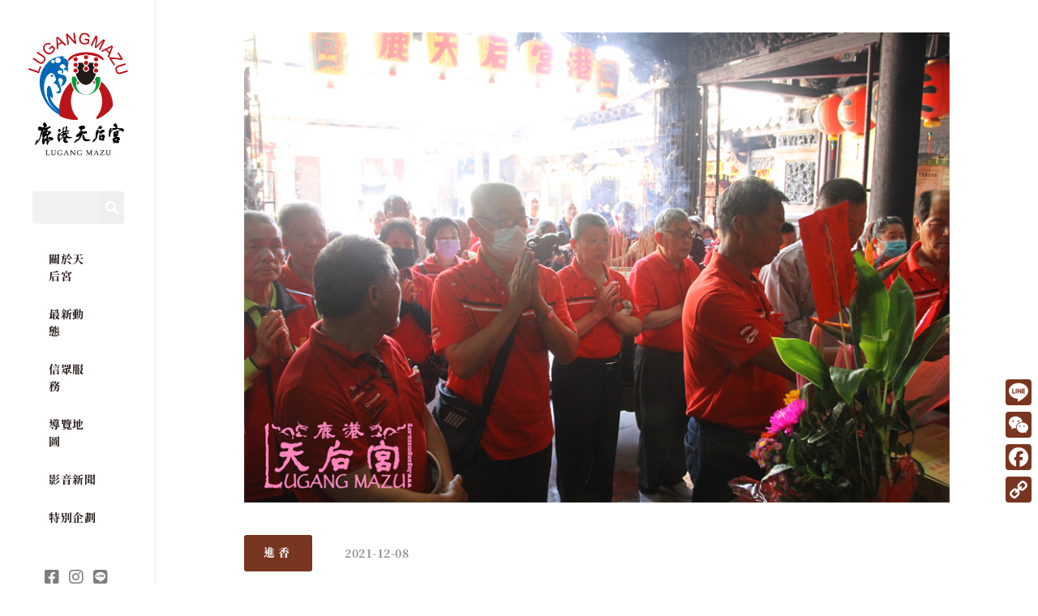

--- FILE ---
content_type: text/css
request_url: https://www.lugangmazu.org/wp-content/uploads/elementor/css/post-130.css?ver=1768033816
body_size: 878
content:
.elementor-130 .elementor-element.elementor-element-44a1abb8 > .elementor-container > .elementor-column > .elementor-widget-wrap{align-content:space-between;align-items:space-between;}.elementor-130 .elementor-element.elementor-element-44a1abb8 > .elementor-background-overlay{background-color:#FFFFFF;opacity:1;}.elementor-130 .elementor-element.elementor-element-44a1abb8 > .elementor-container{min-height:60px;}.elementor-130 .elementor-element.elementor-element-44a1abb8{margin-top:0px;margin-bottom:0px;padding:10px 0px 10px 10px;z-index:1000;}.elementor-bc-flex-widget .elementor-130 .elementor-element.elementor-element-89635c3.elementor-column .elementor-widget-wrap{align-items:flex-start;}.elementor-130 .elementor-element.elementor-element-89635c3.elementor-column.elementor-element[data-element_type="column"] > .elementor-widget-wrap.elementor-element-populated{align-content:flex-start;align-items:flex-start;}.elementor-widget-image .widget-image-caption{color:var( --e-global-color-text );font-family:var( --e-global-typography-text-font-family ), Noto Serif TC;font-weight:var( --e-global-typography-text-font-weight );line-height:var( --e-global-typography-text-line-height );letter-spacing:var( --e-global-typography-text-letter-spacing );}.elementor-bc-flex-widget .elementor-130 .elementor-element.elementor-element-232daeb7.elementor-column .elementor-widget-wrap{align-items:flex-start;}.elementor-130 .elementor-element.elementor-element-232daeb7.elementor-column.elementor-element[data-element_type="column"] > .elementor-widget-wrap.elementor-element-populated{align-content:flex-start;align-items:flex-start;}.elementor-widget-icon.elementor-view-stacked .elementor-icon{background-color:var( --e-global-color-primary );}.elementor-widget-icon.elementor-view-framed .elementor-icon, .elementor-widget-icon.elementor-view-default .elementor-icon{color:var( --e-global-color-primary );border-color:var( --e-global-color-primary );}.elementor-widget-icon.elementor-view-framed .elementor-icon, .elementor-widget-icon.elementor-view-default .elementor-icon svg{fill:var( --e-global-color-primary );}.elementor-130 .elementor-element.elementor-element-bbed2fd > .elementor-widget-container{padding:0px 0px 0px 0px;}.elementor-130 .elementor-element.elementor-element-bbed2fd .elementor-icon-wrapper{text-align:start;}.elementor-130 .elementor-element.elementor-element-bbed2fd.elementor-view-stacked .elementor-icon{background-color:#595757;}.elementor-130 .elementor-element.elementor-element-bbed2fd.elementor-view-framed .elementor-icon, .elementor-130 .elementor-element.elementor-element-bbed2fd.elementor-view-default .elementor-icon{color:#595757;border-color:#595757;}.elementor-130 .elementor-element.elementor-element-bbed2fd.elementor-view-framed .elementor-icon, .elementor-130 .elementor-element.elementor-element-bbed2fd.elementor-view-default .elementor-icon svg{fill:#595757;}.elementor-130 .elementor-element.elementor-element-bbed2fd.elementor-view-stacked .elementor-icon:hover{background-color:#595757;}.elementor-130 .elementor-element.elementor-element-bbed2fd.elementor-view-framed .elementor-icon:hover, .elementor-130 .elementor-element.elementor-element-bbed2fd.elementor-view-default .elementor-icon:hover{color:#595757;border-color:#595757;}.elementor-130 .elementor-element.elementor-element-bbed2fd.elementor-view-framed .elementor-icon:hover, .elementor-130 .elementor-element.elementor-element-bbed2fd.elementor-view-default .elementor-icon:hover svg{fill:#595757;}.elementor-theme-builder-content-area{height:400px;}.elementor-location-header:before, .elementor-location-footer:before{content:"";display:table;clear:both;}@media(max-width:1024px){.elementor-widget-image .widget-image-caption{line-height:var( --e-global-typography-text-line-height );letter-spacing:var( --e-global-typography-text-letter-spacing );}}@media(max-width:767px){.elementor-130 .elementor-element.elementor-element-44a1abb8 > .elementor-container{min-height:60px;}.elementor-130 .elementor-element.elementor-element-44a1abb8{padding:0px 0px 0px 0px;z-index:1000;}.elementor-130 .elementor-element.elementor-element-89635c3{width:15%;}.elementor-130 .elementor-element.elementor-element-1c19e89{width:70%;}.elementor-bc-flex-widget .elementor-130 .elementor-element.elementor-element-1c19e89.elementor-column .elementor-widget-wrap{align-items:center;}.elementor-130 .elementor-element.elementor-element-1c19e89.elementor-column.elementor-element[data-element_type="column"] > .elementor-widget-wrap.elementor-element-populated{align-content:center;align-items:center;}.elementor-130 .elementor-element.elementor-element-1c19e89 > .elementor-element-populated{margin:0px 0px 0px 0px;--e-column-margin-right:0px;--e-column-margin-left:0px;padding:6px 0px 6px 0px;}.elementor-widget-image .widget-image-caption{line-height:var( --e-global-typography-text-line-height );letter-spacing:var( --e-global-typography-text-letter-spacing );}.elementor-130 .elementor-element.elementor-element-53898bb > .elementor-widget-container{padding:0% 0% 0% 0%;}.elementor-130 .elementor-element.elementor-element-53898bb{text-align:center;}.elementor-130 .elementor-element.elementor-element-53898bb img{width:48%;}.elementor-130 .elementor-element.elementor-element-232daeb7{width:15%;}.elementor-130 .elementor-element.elementor-element-bbed2fd > .elementor-widget-container{margin:18px 14px 10px 14px;padding:0px 0px 0px 0px;}.elementor-130 .elementor-element.elementor-element-bbed2fd .elementor-icon-wrapper{text-align:center;}.elementor-130 .elementor-element.elementor-element-bbed2fd .elementor-icon{font-size:24px;}.elementor-130 .elementor-element.elementor-element-bbed2fd .elementor-icon svg{height:24px;}.elementor-130 .elementor-element.elementor-element-2f436d4{text-align:center;}.elementor-130 .elementor-element.elementor-element-2f436d4 img{width:30px;}}